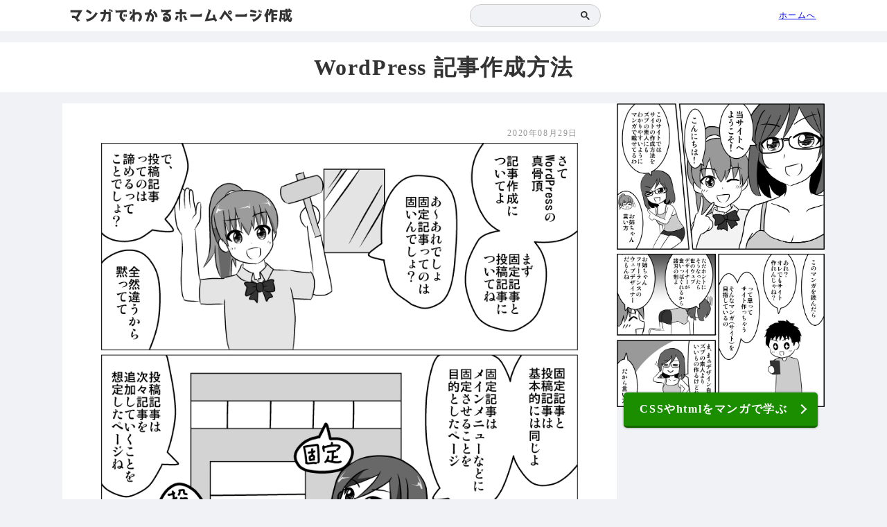

--- FILE ---
content_type: text/html; charset=UTF-8
request_url: https://csshtml.work/wp-editor/
body_size: 10996
content:
<!DOCTYPE html>
<html lang="ja">
    
    <head>
        <meta charset="utf-8">
        <meta http-equiv="X-UA-Compatible" content="IE=edge">
        <meta name="viewport" content="width=device-width" />
        <link rel="Shortcut Icon" href="https://csshtml.work/wp-content/themes/csshtml/icon.png">
                <title>WordPress 記事作成方法</title>        
        <meta name="description" content="WordPressは記事をたくさん更新できる・更新しやすいことが特徴の一つです。基本的にはWordで文章が作るような感覚でカンタンに更新できます。とはいえ、機能が豊富です。すべてを覚える必要はありません。よく使う機能について説明します。"/>
         
        <link href="https://csshtml.work/wp-content/themes/csshtml/style.css" rel="stylesheet" type="text/css">
        
        <meta name='robots' content='max-image-preview:large' />
<link rel='dns-prefetch' href='//s.w.org' />
		<script type="text/javascript">
			window._wpemojiSettings = {"baseUrl":"https:\/\/s.w.org\/images\/core\/emoji\/13.1.0\/72x72\/","ext":".png","svgUrl":"https:\/\/s.w.org\/images\/core\/emoji\/13.1.0\/svg\/","svgExt":".svg","source":{"concatemoji":"https:\/\/csshtml.work\/wp-includes\/js\/wp-emoji-release.min.js"}};
			!function(e,a,t){var n,r,o,i=a.createElement("canvas"),p=i.getContext&&i.getContext("2d");function s(e,t){var a=String.fromCharCode;p.clearRect(0,0,i.width,i.height),p.fillText(a.apply(this,e),0,0);e=i.toDataURL();return p.clearRect(0,0,i.width,i.height),p.fillText(a.apply(this,t),0,0),e===i.toDataURL()}function c(e){var t=a.createElement("script");t.src=e,t.defer=t.type="text/javascript",a.getElementsByTagName("head")[0].appendChild(t)}for(o=Array("flag","emoji"),t.supports={everything:!0,everythingExceptFlag:!0},r=0;r<o.length;r++)t.supports[o[r]]=function(e){if(!p||!p.fillText)return!1;switch(p.textBaseline="top",p.font="600 32px Arial",e){case"flag":return s([127987,65039,8205,9895,65039],[127987,65039,8203,9895,65039])?!1:!s([55356,56826,55356,56819],[55356,56826,8203,55356,56819])&&!s([55356,57332,56128,56423,56128,56418,56128,56421,56128,56430,56128,56423,56128,56447],[55356,57332,8203,56128,56423,8203,56128,56418,8203,56128,56421,8203,56128,56430,8203,56128,56423,8203,56128,56447]);case"emoji":return!s([10084,65039,8205,55357,56613],[10084,65039,8203,55357,56613])}return!1}(o[r]),t.supports.everything=t.supports.everything&&t.supports[o[r]],"flag"!==o[r]&&(t.supports.everythingExceptFlag=t.supports.everythingExceptFlag&&t.supports[o[r]]);t.supports.everythingExceptFlag=t.supports.everythingExceptFlag&&!t.supports.flag,t.DOMReady=!1,t.readyCallback=function(){t.DOMReady=!0},t.supports.everything||(n=function(){t.readyCallback()},a.addEventListener?(a.addEventListener("DOMContentLoaded",n,!1),e.addEventListener("load",n,!1)):(e.attachEvent("onload",n),a.attachEvent("onreadystatechange",function(){"complete"===a.readyState&&t.readyCallback()})),(n=t.source||{}).concatemoji?c(n.concatemoji):n.wpemoji&&n.twemoji&&(c(n.twemoji),c(n.wpemoji)))}(window,document,window._wpemojiSettings);
		</script>
		<style type="text/css">
img.wp-smiley,
img.emoji {
	display: inline !important;
	border: none !important;
	box-shadow: none !important;
	height: 1em !important;
	width: 1em !important;
	margin: 0 .07em !important;
	vertical-align: -0.1em !important;
	background: none !important;
	padding: 0 !important;
}
</style>
	<link rel='stylesheet' id='wp-block-library-css'  href='https://csshtml.work/wp-includes/css/dist/block-library/style.min.css' type='text/css' media='all' />
<link rel='stylesheet' id='pz-linkcard-css'  href='//csshtml.work/wp-content/uploads/pz-linkcard/style.css' type='text/css' media='all' />
<link rel='stylesheet' id='toc-screen-css'  href='https://csshtml.work/wp-content/plugins/table-of-contents-plus/screen.min.css' type='text/css' media='all' />
<link rel='stylesheet' id='wordpress-popular-posts-css-css'  href='https://csshtml.work/wp-content/plugins/wordpress-popular-posts/assets/css/wpp.css' type='text/css' media='all' />
<script type='text/javascript' src='https://csshtml.work/wp-includes/js/jquery/jquery.min.js' id='jquery-core-js'></script>
<script type='text/javascript' src='https://csshtml.work/wp-includes/js/jquery/jquery-migrate.min.js' id='jquery-migrate-js'></script>
<script type='application/json' id='wpp-json'>
{"sampling_active":1,"sampling_rate":10,"ajax_url":"https:\/\/csshtml.work\/wp-json\/wordpress-popular-posts\/v1\/popular-posts","api_url":"https:\/\/csshtml.work\/wp-json\/wordpress-popular-posts","ID":2460,"token":"de865956c1","lang":0,"debug":0}
</script>
<script type='text/javascript' src='https://csshtml.work/wp-content/plugins/wordpress-popular-posts/assets/js/wpp.min.js' id='wpp-js-js'></script>
<link rel="https://api.w.org/" href="https://csshtml.work/wp-json/" /><link rel="alternate" type="application/json" href="https://csshtml.work/wp-json/wp/v2/posts/2460" /><link rel="EditURI" type="application/rsd+xml" title="RSD" href="https://csshtml.work/xmlrpc.php?rsd" />
<link rel="wlwmanifest" type="application/wlwmanifest+xml" href="https://csshtml.work/wp-includes/wlwmanifest.xml" /> 
<link rel="canonical" href="https://csshtml.work/wp-editor/" />
<link rel='shortlink' href='https://csshtml.work/?p=2460' />
<link rel="alternate" type="application/json+oembed" href="https://csshtml.work/wp-json/oembed/1.0/embed?url=https%3A%2F%2Fcsshtml.work%2Fwp-editor%2F" />
<link rel="alternate" type="text/xml+oembed" href="https://csshtml.work/wp-json/oembed/1.0/embed?url=https%3A%2F%2Fcsshtml.work%2Fwp-editor%2F&#038;format=xml" />
            <style id="wpp-loading-animation-styles">@-webkit-keyframes bgslide{from{background-position-x:0}to{background-position-x:-200%}}@keyframes bgslide{from{background-position-x:0}to{background-position-x:-200%}}.wpp-widget-placeholder,.wpp-widget-block-placeholder{margin:0 auto;width:60px;height:3px;background:#dd3737;background:linear-gradient(90deg,#dd3737 0%,#571313 10%,#dd3737 100%);background-size:200% auto;border-radius:3px;-webkit-animation:bgslide 1s infinite linear;animation:bgslide 1s infinite linear}</style>
                    
        <script src="https://code.jquery.com/jquery.min.js"></script>
        <script src="https://cdnjs.cloudflare.com/ajax/libs/jquery-cookie/1.4.1/jquery.cookie.min.js"></script>

        
        <!--AdSense コード-->
        <script data-ad-client="ca-pub-9877261948066280" async src="https://pagead2.googlesyndication.com/pagead/js/adsbygoogle.js"></script>
        
    </head>
    <body class="post-template-default single single-post postid-2460 single-format-standard creatwebsite">
        <header><div><a href="https://note.com/csshtml_work/n/n69fbbade4d7f" id="logo" onclick="gtag('event', 'クリック', {'event_category': 'ロゴ','event_label': '有料記事リンク'});">マンガでわかるホームページ作成</a><div id="search"><script async src="https://cse.google.com/cse.js?cx=b5e4e65a00b1e099d"></script>
<div class="gcse-searchbox-only"></div></div><a href="/" id="gohome">ホームへ</a></div></header>
<main>
    <h1>WordPress 記事作成方法</h1>
    <div id="wrap">
        <div id="content_wrap">
                            
        <div id="main">
            <div class="date">2020年08月29日</div>
            
<figure class="wp-block-image size-large"><img loading="lazy" width="811" height="1220" src="https://csshtml.work/wp-content/uploads/csshtml2_068.png" alt="" class="wp-image-2581" srcset="https://csshtml.work/wp-content/uploads/csshtml2_068.png 811w, https://csshtml.work/wp-content/uploads/csshtml2_068-768x1155.png 768w" sizes="(max-width: 811px) 100vw, 811px" /></figure>



<figure class="wp-block-image size-large"><img loading="lazy" width="811" height="1220" src="https://csshtml.work/wp-content/uploads/csshtml2_069.png" alt="" class="wp-image-2790" srcset="https://csshtml.work/wp-content/uploads/csshtml2_069.png 811w, https://csshtml.work/wp-content/uploads/csshtml2_069-768x1155.png 768w" sizes="(max-width: 811px) 100vw, 811px" /></figure>



<figure class="wp-block-image size-large"><img loading="lazy" width="811" height="1220" src="https://csshtml.work/wp-content/uploads/csshtml2_070.png" alt="" class="wp-image-2583" srcset="https://csshtml.work/wp-content/uploads/csshtml2_070.png 811w, https://csshtml.work/wp-content/uploads/csshtml2_070-768x1155.png 768w" sizes="(max-width: 811px) 100vw, 811px" /></figure>



<figure class="wp-block-image size-large"><img loading="lazy" width="811" height="1220" src="https://csshtml.work/wp-content/uploads/csshtml2_071.png" alt="" class="wp-image-2584" srcset="https://csshtml.work/wp-content/uploads/csshtml2_071.png 811w, https://csshtml.work/wp-content/uploads/csshtml2_071-768x1155.png 768w" sizes="(max-width: 811px) 100vw, 811px" /></figure>


<div class="linkcard"><div class="lkc-internal-wrap"><a class="lkc-link no_icon" href="https://csshtml.work/wp-plugin"><div class="lkc-card"><div class="lkc-content"><figure class="lkc-thumbnail"><img class="lkc-thumbnail-img" src="//csshtml.work/wp-content/uploads/WS000177.png" alt="" /></figure><div class="lkc-title"><div class="lkc-title-text">WordPressのプラグインとは</div></div><div class="lkc-excerpt">プラグインとはWordPressにおける「追加機能」のことです。プラグインは非常に多くありますが、サイトによって要不要があるため必要なものだけ追加するという使い方になります。</div><div class="lkc-more"><div class="lkc-more-text">この記事を読む</div></div></div><div class="clear"></div></div></a></div></div>



<p>WordPressは記事をたくさん更新できる・更新しやすいことが特徴の一つです。</p>



<p>基本的にはWordで文章が作るような感覚でカンタンに更新できます。</p>



<p>とはいえ、機能が豊富です。すべてを覚える必要はありません。よく使う機能について説明します。</p>



<p></p>



<p>この記事では初期テーマである「Twenty Twenty」が適用された状態のWordPressをキャプチャし説明しています。</p>



<p>テーマによってデザインは異なりますが、使い方は同じです。</p>



<div id="toc_container" class="no_bullets"><p class="toc_title">目次</p><ul class="toc_list"><li><a href="#i">固定記事と投稿記事の違い</a><ul><li><a href="#i-2">固定記事</a></li><li><a href="#i-3">投稿記事</a></li></ul></li><li><a href="#i-4">記事一覧の使い方</a><ul><li><a href="#i-5">編集画面へ移動</a></li><li><a href="#i-6">検索機能</a></li><li><a href="#i-7">表示オプション</a><ul><li><a href="#i-8">カラム</a></li><li><a href="#i-9">ページ送り</a></li><li><a href="#i-10">表示モード</a></li></ul></li><li><a href="#i-11">並び替え</a></li><li><a href="#i-12">クイック編集</a></li><li><a href="#i-13">表示/プレビュー</a></li></ul></li><li><a href="#i-14">記事編集方法</a><ul><li><a href="#i-15">クラシックエディタとブロックエディタ</a><ul><li><a href="#i-16">クラシックエディタ</a></li><li><a href="#i-17">ブロックエディタ</a></li></ul></li><li><a href="#i-18">タイトル</a></li><li><a href="#i-19">ブロックの種類（よく使うブロック）</a><ul><li><a href="#i-20">段落</a></li><li><a href="#i-21">見出し</a></li><li><a href="#i-22">リスト</a></li><li><a href="#i-23">テーブル</a></li><li><a href="#i-24">画像</a></li></ul></li><li><a href="#i-25">ブロック内文章の編集</a><ul><li><a href="#i-26">ブロックタイプまたはスタイルの変更</a></li><li><a href="#i-27">テキストの位置を変更</a></li><li><a href="#i-28">太字</a></li><li><a href="#i-29">リンク</a></li><li><a href="#i-30">インライン画像（下矢印内）</a></li><li><a href="#i-31">文字色（下矢印内）</a></li><li><a href="#i-32">コピー（…内）</a></li><li><a href="#i-33">複製（…内）</a></li><li><a href="#i-34">前に挿入、後に挿入（…内）</a></li><li><a href="#i-35">移動（…内）</a></li><li><a href="#HTML">HTMLとして編集/ビジュアル編集（…内）</a></li><li><a href="#i-36">再利用ブロックに追加（…内）</a></li><li><a href="#i-37">グループ化</a></li><li><a href="#i-38">ブロックを削除</a></li></ul></li><li><a href="#i-39">記事情報設定（文書）</a><ul><li><a href="#i-40">ステータスと公開状態</a><ul><li><a href="#i-41">表示状態</a></li><li><a href="#i-42">公開</a></li><li><a href="#i-43">ゴミ箱へ移動</a></li></ul></li><li><a href="#i-44">リビジョン</a></li><li><a href="#i-45">パーマリンク</a></li><li><a href="#i-46">カテゴリー</a></li><li><a href="#i-47">タグ</a></li><li><a href="#i-48">アイキャッチ画像</a></li><li><a href="#i-49">抜粋</a></li><li><a href="#i-50">ディスカッション</a></li><li><a href="#i-51">投稿の属性</a></li></ul></li><li><a href="#i-52">上部メニュー</a><ul><li><a href="#i-53">下書きへ切り替え</a></li><li><a href="#i-54">下書き保存</a></li><li><a href="#i-55">プレビュー</a></li><li><a href="#i-56">公開/更新</a></li></ul></li></ul></li></ul></div>





<!-- 記事中 -->
<div class="adsence">
<ins class="adsbygoogle"
     style="display:block"
     data-ad-client="ca-pub-9877261948066280"
     data-ad-slot="7306401260"
     data-ad-format="auto"
     data-full-width-responsive="true"></ins>
<script>
     (adsbygoogle = window.adsbygoogle || []).push({});
</script>
</div><h2><span id="i">固定記事と投稿記事の違い</span></h2>



<p>どちらも記事を作成するツールであり編集方法も同じです。</p>



<h3><span id="i-2">固定記事</span></h3>



<p>メインメニューなどに固定させることを想定したページです。</p>



<p>投稿記事と違い、カテゴリー・タグがありません。</p>



<p>カテゴリーの代わりに「親ページ」を設定できます。</p>



<h3><span id="i-3">投稿記事</span></h3>



<p>次々記事を作成していくことを想定したページです。</p>



<p>固定記事と違い、カテゴリー・タグを設定できます。</p>





            <div class="ruuryou">
            
            <p></p>
            <p>CSSやhtmlの基本をしっかり理解すると、この記事の内容もより理解できるようになりますよ。</p>
            <p>↓CSSやhtmlを楽しく学べるようにマンガを描きましたのでゼヒご覧ください↓</p>
            
            <div class="linkcard"><div class="lkc-internal-wrap"><a class="lkc-link no_icon" href="https://note.com/csshtml_work/n/n69fbbade4d7f" onclick="gtag('event', 'クリック', {'event_category': '記事中','event_label': '有料記事リンク'});"><div class="lkc-card"><div class="lkc-content"><figure class="lkc-thumbnail"><img class="lkc-thumbnail-img" src="//csshtml.work/wp-content/uploads/WS000106.png" alt=""></figure><div class="lkc-title"><div class="lkc-title-text">htmlやCSSをマンガで楽しく学ぼう【180ページ単行本1冊相当量】</div></div><div class="lkc-excerpt">htmlから収益化までホームページ作成の基本をひととおり、マンガでクスっと笑いながら学べます。9年間ホームページを作ってきた作者の実績に基づき作られた確かな内容です。</div><div class="lkc-more"><div class="lkc-more-text">この記事を読む</div></div></div><div class="clear"></div></div></a></div></div>
                <p>↑「副業してもう少し稼ぎたい！」というかたのために副業の方法も解説しています。</p>
            
            </div><h2><span id="i-4">記事一覧の使い方</span></h2>



<figure class="wp-block-image size-large"><img src="https://csshtml.work/wp-content/uploads/toukoulist.png" alt="" class="wp-image-2424"/></figure>



<h3><span id="i-5">編集画面へ移動</span></h3>



<p>記事タイトル、または編集をクリックすると編集画面へ移動できます。</p>



<h3><span id="i-6">検索機能</span></h3>



<figure class="wp-block-image size-large"><img src="https://csshtml.work/wp-content/uploads/toukoulist-e1598706107443.png" alt="" class="wp-image-2424"/></figure>



<p>記事が増えてくると特定の記事を見つけるのが難しくなります。</p>



<p>そんなときは検索機能を使いましょう。</p>



<p>タイトルにあるワードはもちろん、記事内のワードもヒットします。</p>



<p>「公開済み」「下書き」「ゴミ箱」などステータスに応じた絞り込み表示も可能です。</p>



<p>カテゴリで絞り込むこともできます。</p>



<h3><span id="i-7">表示オプション</span></h3>



<figure class="wp-block-image size-large"><img src="https://csshtml.work/wp-content/uploads/toukoulist-e1598706184851.png" alt="" class="wp-image-2424"/></figure>



<p>右上に「表示オプション」があります。最初に設定しておくと便利でしょう。</p>



<p>設定後「適用」をクリックします。</p>



<h4><span id="i-8">カラム</span></h4>



<p>カラムは一覧に表示させる項目の内容を選択できます。「投稿者」「カテゴリー」「タグ」「コメント」「日付」があります。使わない項目のチェックを外すことで一覧をスッキリさせ、使いやすくできます。</p>



<h4><span id="i-9">ページ送り</span></h4>



<p>ページ送りは一覧の1ページに表示させる記事数を設定できます。ページ送りするのが面倒な場合は大きめの数字を設定するといいでしょう。</p>



<h4><span id="i-10">表示モード</span></h4>



<p>拡張表示にすると記事の最初の文章が一覧に表示されるようになります。</p>



<p>コンパクト表示にすると文章は表示されなくなります。</p>



<h3><span id="i-11">並び替え</span></h3>



<figure class="wp-block-image size-large"><img loading="lazy" width="819" height="47" src="https://csshtml.work/wp-content/uploads/toukoulist-e1598706289435.png" alt="" class="wp-image-2424"/></figure>



<p>一覧の項目をクリックすると並び替えが可能です。</p>



<p>タイトルをあいうえお順で並び変えたり、日付をクリックして最近更新した記事を見つけるといったときに便利です。</p>



<h3><span id="i-12">クイック編集</span></h3>



<p>記事本文以外の記事設定ができます。</p>



<p>「タイトル」「スラッグ」「日付」「カテゴリー」「ステータス」など。</p>



<p>記事ごとに「更新」を押す必要があります。</p>



<h3><span id="i-13">表示/プレビュー</span></h3>



<p>サイト上でどのように表示されている/表示される記事なのか確認できます。</p>




<!-- h2_3つ目 -->
<div class="adsence">
<ins class="adsbygoogle"
     style="display:block"
     data-ad-client="ca-pub-9877261948066280"
     data-ad-slot="6141986929"
     data-ad-format="auto"
     data-full-width-responsive="true"></ins>
<script>
     (adsbygoogle = window.adsbygoogle || []).push({});
</script>
</div><h2><span id="i-14">記事編集方法</span></h2>



<h3><span id="i-15">クラシックエディタとブロックエディタ</span></h3>



<p>エディタ（編集システム）にはクラシックエディタとブロックエディタがあります。</p>



<h4><span id="i-16">クラシックエディタ</span></h4>



<figure class="wp-block-image size-large"><img loading="lazy" width="1049" height="820" src="https://csshtml.work/wp-content/uploads/classic-1.png" alt="" class="wp-image-2513" srcset="https://csshtml.work/wp-content/uploads/classic-1.png 1049w, https://csshtml.work/wp-content/uploads/classic-1-768x600.png 768w" sizes="(max-width: 1049px) 100vw, 1049px" /></figure>



<p>クラシックエディタは区切りがなく、Wordのように編集できるエディタです。一方htmlの知識がないとhtmlルールを無視した作りとなる場合も多くなります。</p>



<p>クラシックエディタを使いたい場合は「Classic Editor」プラグインをインストールしましょう。</p>



<p>ただし、サポートについては「（少なくとも）2022年まで」と表記されており、今後使えなくなる可能性があります。</p>



<h4><span id="i-17">ブロックエディタ</span></h4>



<figure class="wp-block-image size-large"><img loading="lazy" width="990" height="785" src="https://csshtml.work/wp-content/uploads/koteiedit.png" alt="" class="wp-image-2431" srcset="https://csshtml.work/wp-content/uploads/koteiedit.png 990w, https://csshtml.work/wp-content/uploads/koteiedit-768x609.png 768w" sizes="(max-width: 990px) 100vw, 990px" /></figure>



<p>ブロックエディタは記事内をブロックのように区切りながら作成するエディタです。htmlの知識がなくてもhtmlルールに沿った作りとなり、アクセシビリティにかなっています。</p>



<p>WordPress5からブロックエディタが導入されました。</p>



<p></p>



<p>これからWordPressを使う方は主流になるであろうブロックエディタの使い方を覚えておくことをオススメします。</p>



<p>よってこの記事ではブロックエディタの使い方を解説します。</p>



<h3><span id="i-18">タイトル</span></h3>



<figure class="wp-block-image size-large"><img loading="lazy" width="669" height="123" src="https://csshtml.work/wp-content/uploads/WS000145-1.png" alt="" class="wp-image-2493"/></figure>



<p>記事のタイトルを設定します。</p>



<p>Google検索の一覧に表示される箇所であるためSEO上最も重要な部分です。</p>



<p>検索のキーワードに一致するようにしたり、ユーザーがクリックしたくなるタイトルにする必要があります。</p>



<p>ただし、タイトルと内容がかけ離れているとユーザーが離脱する原因にもなりますので、ぶれないように気をつけましょう。</p>



<h3><span id="i-19">ブロックの種類（よく使うブロック）</span></h3>



<h4><span id="i-20">段落</span></h4>



<figure class="wp-block-image size-large"><img loading="lazy" width="372" height="109" src="https://csshtml.work/wp-content/uploads/WS000146-1.png" alt="" class="wp-image-2494"/></figure>



<p>基本となるブロックです。単純にテキストが入力できます。</p>



<h4><span id="i-21">見出し</span></h4>



<figure class="wp-block-image size-large"><img loading="lazy" width="424" height="127" src="https://csshtml.work/wp-content/uploads/WS000147-1.png" alt="" class="wp-image-2495"/></figure>



<p>記事内容の見出しを設定できます。</p>



<p>基本的には「H2」を設定します。</p>



<p>見出しがH2の中の小見出しの場合はH3を、さらにその小見出しの場合はH4を、というように使います。</p>



<h4><span id="i-22">リスト</span></h4>



<figure class="wp-block-image size-large"><img loading="lazy" width="270" height="103" src="https://csshtml.work/wp-content/uploads/WS000148-1.png" alt="" class="wp-image-2496"/></figure>



<p>箇条書きをするときに使います。「・」の箇条書きや「1.」のような数字の箇条書きができます。</p>



<p>これらはわざわざリストを使わなくてもテキストだけで箇条書きすることも可能です。しかし、リストを使うと2行以上になったときにきれいにそろえることができますし、なによりhtmlルールに従った形にできます。</p>



<h4><span id="i-23">テーブル</span></h4>



<figure class="wp-block-image size-large"><img loading="lazy" width="592" height="345" src="https://csshtml.work/wp-content/uploads/WS000149-1.png" alt="" class="wp-image-2497"/></figure>



<p>表を作ることができます。</p>



<p>ただし、幅の調整、セルの調整ができません。</p>



<p>また、スマホで見たときに列が多いと見づらい場合があります。</p>



<h4><span id="i-24">画像</span></h4>



<figure class="wp-block-image size-large"><img loading="lazy" width="593" height="281" src="https://csshtml.work/wp-content/uploads/WS000150-1.png" alt="" class="wp-image-2498"/></figure>



<p>画像を追加/アップロードできます。</p>



<p>アップロードは編集画面にファイルをドラッグ＆ドロップするだけでOKです。</p>



<p>さらにいうと画像ブロックを用意する必要もなく、編集画面上にいきなりドラッグします。すると青い横線が表示されますので、ドロップします。これでアップロードも完了です。</p>



<p>また、アップロード・挿入後に画像の切り抜きもできます。ただし、画面上の切り抜きは細かい範囲設定ができないようなので必要な場合はメディアライブラリから編集することをオススメします。</p>



<p></p>



<p>ブロックは他にもたくさんありますが、まずは上記ブロックを覚えて使っていきましょう。</p>



<h3><span id="i-25">ブロック内文章の編集</span></h3>



<p>上記のブロックで文章を記載した後さらに編集できます。</p>



<h4><span id="i-26">ブロックタイプまたはスタイルの変更</span></h4>



<figure class="wp-block-image size-large"><img loading="lazy" width="368" height="386" src="https://csshtml.work/wp-content/uploads/WS000151-1.png" alt="" class="wp-image-2499"/></figure>



<p>ブロックを後から変更できます。</p>



<p>ただし、何のブロックにでも変えられるわけではありません。</p>



<p>例えば「段落」なら「見出し」「リスト」などに変更可能です。</p>



<h4><span id="i-27">テキストの位置を変更</span></h4>



<figure class="wp-block-image size-large"><img loading="lazy" width="373" height="222" src="https://csshtml.work/wp-content/uploads/WS000152-1.png" alt="" class="wp-image-2500"/></figure>



<p>ブロック内の文章を中央寄せ・右寄せにできます。</p>



<h4><span id="i-28">太字</span></h4>



<p>文章の一部を太字にできます。</p>



<h4><span id="i-29">リンク</span></h4>



<figure class="wp-block-image size-large"><img loading="lazy" width="397" height="252" src="https://csshtml.work/wp-content/uploads/WS000153-1.png" alt="" class="wp-image-2501"/></figure>



<p>URLを貼り付け矢印をクリックで設定できます。</p>



<h4><span id="i-30">インライン画像（下矢印内）</span></h4>



<p>文章中に画像を置くことができます。</p>



<h4><span id="i-31">文字色（下矢印内）</span></h4>



<figure class="wp-block-image size-large"><img loading="lazy" width="377" height="237" src="https://csshtml.work/wp-content/uploads/WS000154-1.png" alt="" class="wp-image-2502"/></figure>



<p>文章中の文字の色を変更できます。</p>



<h4><span id="i-32">コピー（…内）</span></h4>



<p>ブロックをコピーできます。複数選択し一気にコピーすることもできます。Ctrl+Cでもコピーできます。</p>



<p>貼り付けるにはCtrl+Vです。</p>



<h4><span id="i-33">複製（…内）</span></h4>



<p>選択中のブロックと同じブロックをもう一つ作ります。</p>



<h4><span id="i-34">前に挿入、後に挿入（…内）</span></h4>



<p>ブロックをブロックの前後に挿入できます。</p>



<p>なお、ブロックとブロックの間にカーソルをあてるとブロックの追加ボタンが表示されるのでそれでもOKです。</p>



<h4><span id="i-35">移動（…内）</span></h4>



<p>ブロックの位置を移動できます。</p>



<p>移動を選択した後青い横線が表示されます。<br>キーボードの上下キー（↑↓）でこの青い横線の位置を動かし、任意の箇所でEnterを押すと移動できます。</p>



<h4><span id="HTML">HTMLとして編集/ビジュアル編集（…内）</span></h4>



<p>html編集ができるようになります。<br>ビジュアル編集を選択すると元に戻ります。</p>



<h4><span id="i-36">再利用ブロックに追加（…内）</span></h4>



<p>よく使うブロック群は再利用ブロックにすると簡単に何度も使えるので便利です。</p>



<p>ブロック一覧に追加されます。</p>



<h4><span id="i-37">グループ化</span></h4>



<p>選択したブロック群をグループにできます。ただしテーマによっては見た目上の変化はありません。</p>



<p>実際は専用のクラスが付くので必要に応じてCSSを調整しましょう。</p>



<h4><span id="i-38">ブロックを削除</span></h4>



<p>ブロックを削除します。Shift+Alt+Zでも実行可能です。</p>



<p>よく使うので覚えておきましょう。</p>



<h3><span id="i-39">記事情報設定（文書）</span></h3>



<figure class="wp-block-image size-large"><img loading="lazy" width="283" height="533" src="https://csshtml.work/wp-content/uploads/WS000155-1.png" alt="" class="wp-image-2503"/></figure>



<p>記事本文とは異なり、記事そのものへの設定について説明します。</p>



<p>項目は右上の歯車アイコンをクリックすることで表示されます。</p>



<h4><span id="i-40">ステータスと公開状態</span></h4>



<figure class="wp-block-image size-large"><img loading="lazy" width="280" height="286" src="https://csshtml.work/wp-content/uploads/WS000156-1.png" alt="" class="wp-image-2504"/></figure>



<h5><span id="i-41">表示状態</span></h5>



<p>「表示状態」では記事の公開状態を設定できます。非公開にしたいときは非公開を選択します。</p>



<p>パスワード保護を選択し、パスワードを設定するとパスワードを知っている人だけが見られる記事を準備できます。</p>



<p>ただし、自動で一覧に表示される場合でも記事自体は表示されてしまいます。</p>



<p>一覧に表示させたくないときは固定記事で作るといいでしょう。</p>



<h5><span id="i-42">公開</span></h5>



<p>「公開」では公開日を設定できます。</p>



<p>テーマによっては公開日を表示する場合があり、ここで設定できます。</p>



<p>また、新規記事に限った機能ではありますが、日時を未来に設定することでその時間になると自動で公開される、という機能もあります。</p>



<p>こちらは一覧に自動で表示される投稿記事で利用するといいでしょう。</p>



<h5><span id="i-43">ゴミ箱へ移動</span></h5>



<p>ゴミ箱へ移動させることができます。その記事はサイト上からはなくなります。記事一覧の「ゴミ箱」ないで確認できます。</p>



<p>間違えてゴミ箱へ移動させたときは元に戻すことができます。</p>



<p>ゴミ箱からも削除した場合はもう元に戻せませんので注意しましょう。</p>



<h4><span id="i-44">リビジョン</span></h4>



<figure class="wp-block-image size-large"><img loading="lazy" width="1089" height="892" src="https://csshtml.work/wp-content/uploads/WS000164.png" alt="" class="wp-image-2514" srcset="https://csshtml.work/wp-content/uploads/WS000164.png 1089w, https://csshtml.work/wp-content/uploads/WS000164-768x629.png 768w" sizes="(max-width: 1089px) 100vw, 1089px" /></figure>



<p>以前の保存した時点に戻す機能です。間違って保存してしまった、以前はどのような更新をしていたか確認するときに便利です。</p>



<p>変更箇所は緑や赤の背景で表示されます。</p>



<p>「前へ」「次へ」で移動でき、「このリビジョンを復元する」で復元できます。</p>



<p>復元しないときは「投稿エディターに戻る」で戻ります。</p>



<h4><span id="i-45">パーマリンク</span></h4>



<figure class="wp-block-image size-large"><img loading="lazy" width="283" height="248" src="https://csshtml.work/wp-content/uploads/WS000157-1.png" alt="" class="wp-image-2505"/></figure>



<p>URL（スラッグ）を設定します。URLだけでどの記事が判断できるようにしましょう。</p>



<p>URLは半角英数のみを使い、日本語はやめておきましょう。サーバーによっては利用可能ですが、サーバーを代えたときに使えなくなったり、URLを貼り付けるときに長ったらしいURLに変換されてしまうことがあるためです。</p>



<p>パーマリンクは記事を保存、プレビュー、公開のいずれかしてから設定できるようになります。</p>



<h4><span id="i-46">カテゴリー</span></h4>



<figure class="wp-block-image size-large"><img loading="lazy" width="283" height="307" src="https://csshtml.work/wp-content/uploads/WS000158-1.png" alt="" class="wp-image-2506"/></figure>



<p>記事のカテゴリーを設定します。</p>



<p>この場でカテゴリーを作ることもできます。</p>



<h4><span id="i-47">タグ</span></h4>



<figure class="wp-block-image size-large"><img loading="lazy" width="282" height="190" src="https://csshtml.work/wp-content/uploads/WS000159-1.png" alt="" class="wp-image-2507"/></figure>



<p>必要に応じてタグを設定できます。タグが使われるかどうかはテーマやプラグインによります。</p>



<h4><span id="i-48">アイキャッチ画像</span></h4>



<figure class="wp-block-image size-large"><img loading="lazy" width="282" height="178" src="https://csshtml.work/wp-content/uploads/WS000160-1.png" alt="" class="wp-image-2508"/></figure>



<p>一覧などに表示される画像を設定します。アイキャッチ画像が使われるかどうかはテーマやプラグインによります。</p>



<h4><span id="i-49">抜粋</span></h4>



<figure class="wp-block-image size-large"><img loading="lazy" width="284" height="216" src="https://csshtml.work/wp-content/uploads/WS000161-1.png" alt="" class="wp-image-2509"/></figure>



<p>記事の説明を記載します。</p>



<p>Google検索の一覧のタイトルの下に表示される箇所であるためSEO上非常に重要な部分です。</p>



<p>検索のキーワードに一致するようにしたり、ユーザーがクリックしたくなる文章にする必要があります。</p>



<p>文章は130字までしか表示されないためその文字数内になるよう意識して作成しましょう。</p>



<h4><span id="i-50">ディスカッション</span></h4>



<p>コメントに関する機能ですが、省略します。</p>



<h4><span id="i-51">投稿の属性</span></h4>



<p>テーマによっては複数のテンプレートを用意している場合があります。</p>



<p>そのテンプレートを選択できる部分です。</p>



<h3><span id="i-52">上部メニュー</span></h3>



<h4><span id="i-53">下書きへ切り替え</span></h4>



<p>公開済みの記事を下書きに切り替えることができます。</p>



<p>実質非公開状態です。</p>



<h4><span id="i-54">下書き保存</span></h4>



<p>下書き状態の記事を保存します。</p>



<p>WordPressには自動保存機能がありますが、過信せずこまめに保存するとよいでしょう。</p>



<h4><span id="i-55">プレビュー</span></h4>



<figure class="wp-block-image size-large"><img loading="lazy" width="284" height="235" src="https://csshtml.work/wp-content/uploads/WS000162-1.png" alt="" class="wp-image-2510"/></figure>



<p>「タブレット」「モバイル」にすると編集画面がそれぞれの幅に変わります。</p>



<p>「新しいタブでプレビュー」を選択すると実際の表示を確認できます。</p>



<p>画像が表示されているか、リンクや添付ファイルが間違っていないかチェックしましょう。</p>



<p>プレビューは別ウィンドウで開きます。閉じてもいいですし、タブを切り替えて編集画面に戻ってもいいです。</p>



<h4><span id="i-56">公開/更新</span></h4>



<figure class="wp-block-image size-large"><img loading="lazy" width="61" height="46" src="https://csshtml.work/wp-content/uploads/WS000163-1.png" alt="" class="wp-image-2511"/></figure>



<p>記事の作成と設定が完了したらいよいよ公開です。</p>



<p>自動で一覧に表示されるタイプの記事は即公開となります。</p>



<p>それ以外のタイプはリンクの設定をする必要がありますので注意です。</p>
            
                            <div id="kanren">

                                                <div class="linkcard">
                                <div class="lkc-internal-wrap">
                                    <a class="lkc-link no_icon" href="https://csshtml.work/wp-plugin/">
                                        <div class="lkc-card">
                                            <div class="lkc-content">
                                                                                                <figure class="lkc-thumbnail">
                                                    <img width="224" height="152" src="https://csshtml.work/wp-content/uploads/WS000177.png" class="attachment-full size-full wp-post-image" alt="" loading="lazy" />                                                </figure>
                                                                                                <div class="lkc-title"><div class="lkc-title-text">次の記事＞<br>WordPressのプラグインとは</div></div>
                                                <div class="lkc-more"><div class="lkc-more-text">この記事を読む</div></div>
                                            </div>
                                            <div class="clear"></div>
                                        </div>
                                    </a>
                                </div>
                            </div>
                 

                 
                </div>
            
                        
            <div class="ruuryou">
                <p> </p>
                <p>「この記事の内容がよくわからなかった…」「なんかうまくいかなかった…」というかたは下記記事↓でhtmlとCSSの基本を学びましょう。<br>わからないまま突き進むより基本を学ぶのが結局近道です。</p>

                <div class="linkcard"><div class="lkc-internal-wrap"><a class="lkc-link no_icon" href="https://note.com/csshtml_work/n/n69fbbade4d7f" onclick="gtag('event', 'クリック', {'event_category': '記事下','event_label': '有料記事リンク'});"><div class="lkc-card"><div class="lkc-content"><figure class="lkc-thumbnail"><img class="lkc-thumbnail-img" src="//csshtml.work/wp-content/uploads/WS000106.png" alt=""></figure><div class="lkc-title"><div class="lkc-title-text">htmlやCSSをマンガで楽しく学ぼう【180ページ単行本1冊相当量】</div></div><div class="lkc-excerpt">htmlから収益化までホームページ作成の基本をひととおり、マンガでクスっと笑いながら学べます。9年間ホームページを作ってきた作者の実績に基づき作られた確かな内容です。</div><div class="lkc-more"><div class="lkc-more-text">この記事を読む</div></div></div><div class="clear"></div></div></a></div></div>
            </div>
            
            <div id="pageend"></div>
            
            <!-- 記事下
            <div class="adsence">
            <ins class="adsbygoogle"
                 style="display:block"
                 data-ad-client="ca-pub-9877261948066280"
                 data-ad-slot="3256697111"
                 data-ad-format="auto"
                 data-full-width-responsive="true"></ins>
            <script>
                 (adsbygoogle = window.adsbygoogle || []).push({});
            </script>
            </div> -->
            
        </div>
            
            
        </div>

        
                <div id="side">
                    <a href="https://note.com/csshtml_work/n/n69fbbade4d7f" class="about" onclick="gtag('event', 'クリック', {'event_category': 'サイドバー','event_label': '有料記事リンク'});">
                        <img src="https://csshtml.work/wp-content/uploads/csshtml01-2_001.png" alt="">
                        <div class="aboutbutton">CSSやhtmlをマンガで学ぶ</div>
                    </a>
                    <div id="sticky">
                        <!-- 右サイド -->
                        <div class="adsence">
                        <ins class="adsbygoogle"
                             style="display:inline-block;width:300px;height:600px"
                             data-ad-client="ca-pub-9877261948066280"
                             data-ad-slot="5654705336"></ins>
                        <script>
                             (adsbygoogle = window.adsbygoogle || []).push({});
                        </script>
                        </div>
                        
                    </div>
                </div>
    </div>
</main>
        <footer>
            
            <div id="copyright">copyright マンガでわかるホームページ作成</div>
        </footer>
        
        <meta name="twitter:card" content="summary" />
        <meta name="twitter:site" content="@take1264733" />

                <meta property="og:url" content="https://csshtml.work/wp-editor/" />
        <meta property="og:title" content="WordPress 記事作成方法" />
        <meta property="og:description" content="WordPressは記事をたくさん更新できる・更新しやすいことが特徴の一つです。基本的にはWordで文章が作るような感覚でカンタンに更新できます。とはいえ、機能が豊富です。すべてを覚える必要はありません。よく使う機能について説明します。" />
        <meta property="og:image" content="https://csshtml.work/wp-content/uploads/WS000176.png" />
         

        <script type='text/javascript' src='https://csshtml.work/wp-content/plugins/table-of-contents-plus/front.min.js' id='toc-front-js'></script>
<script type='text/javascript' src='https://csshtml.work/wp-includes/js/wp-embed.min.js' id='wp-embed-js'></script>

        <script>
        $(function() {
             if ($.cookie('cookie4') == 'yuuryou4') {
                   $("body").addClass("not-first");
              };
        });
        </script>

    </body>
<!-- Global site tag (gtag.js) - Google Analytics -->
<script async src="https://www.googletagmanager.com/gtag/js?id=UA-158357316-1"></script>
<script>
  window.dataLayer = window.dataLayer || [];
  function gtag(){dataLayer.push(arguments);}
  gtag('js', new Date());

  gtag('config', 'UA-158357316-1');
</script>

</html>

--- FILE ---
content_type: text/html; charset=utf-8
request_url: https://www.google.com/recaptcha/api2/aframe
body_size: 111
content:
<!DOCTYPE HTML><html><head><meta http-equiv="content-type" content="text/html; charset=UTF-8"></head><body><script nonce="UiEdm1GWDiM3lHqV1i1Mrg">/** Anti-fraud and anti-abuse applications only. See google.com/recaptcha */ try{var clients={'sodar':'https://pagead2.googlesyndication.com/pagead/sodar?'};window.addEventListener("message",function(a){try{if(a.source===window.parent){var b=JSON.parse(a.data);var c=clients[b['id']];if(c){var d=document.createElement('img');d.src=c+b['params']+'&rc='+(localStorage.getItem("rc::a")?sessionStorage.getItem("rc::b"):"");window.document.body.appendChild(d);sessionStorage.setItem("rc::e",parseInt(sessionStorage.getItem("rc::e")||0)+1);localStorage.setItem("rc::h",'1768973383311');}}}catch(b){}});window.parent.postMessage("_grecaptcha_ready", "*");}catch(b){}</script></body></html>

--- FILE ---
content_type: text/css
request_url: https://csshtml.work/wp-content/themes/csshtml/style.css
body_size: 5204
content:
/*
Theme Name : csshtmlのテーマ
*/

@charset "utf-8";
body,pre,code,textarea,input,select,option{
	margin:0;
	padding:0;
	font-family: "メイリオ", Meiryo, "ヒラギノ角ゴ Pro W3", "Hiragino Kaku Gothic Pro", Osaka, "ＭＳ Ｐゴシック", "MS PGothic", "sans-serif";
	letter-spacing: 0.1em;
	line-height: 1.75;
	color:#333;
	border-radius: 0;
	word-wrap:break-word;
}

h1, h2, h3, h4, h5, h6, figure,pre,input, textarea, select, button, ul, ol, li, p{
	font-size: 100%;
	margin:0;
	padding:0;
}

img{
    max-width: 100%;
    height:auto;
    image-rendering: -webkit-optimize-contrast;
}

figcaption{
    margin: 0 0 2em !important;
}

a:hover{
    text-decoration: none;
}

.game .ruuryou{
    display: none;
}

/*初回訪問時は表示、2回目以降は非表示*/
:where(.not-first.creatwebsite,.category-creatwebsite,.notes) :where(.ruuryou,.adsence,ins,ins *){
    display: none !important;
}

.not-first.creatwebsite{
    padding: 0 !important;
}

.creatwebsite #kanren,.creatwebsite #main>.wp-block-image+.linkcard{
    display: none;
}

.not-first.creatwebsite #kanren,.not-first.creatwebsite #main>.wp-block-image+.linkcard{
    display: block;
}


.lkc-thumbnail,.lkc-thumbnail-img{
    max-height: none !important;
}

.lkc-thumbnail img[src*="default.png"]{
    display: none;
}

.lkc-thumbnail{
    display: none;
}

/*有料記事リンク、マンガカテゴリ内、ログイン中は見える*/
:where(.ruuryou,.creatwebsite,.category-creatwebsite,.logged-in) .lkc-thumbnail{
    display: block;
}


.lkc-title{
    display: flex;
    justify-content:space-between;
}

.lkc-link .lkc-title-text,#toplist li a{
    color: #0076ff;
    margin-bottom: 0.5em;
}

.lkc-link:visited .lkc-title-text,#toplist li a:visited{
    color: #7e54a5;
}

.lkc-title-text{
    margin-right: 0.5em;
}

.lkc-link{
    display: block;
    padding: 1px;
    cursor: pointer;
}

.lkc-title-text:hover {
     text-decoration: none !important;
}

.lkc-external-wrap:hover, .lkc-internal-wrap:hover, .lkc-this-wrap:hover {
    opacity: 1 !important;
}

.lkc-internal-wrap:hover{
    border-color: #000;
    background: #FFF;
}

.lkc-internal-wrap:hover .lkc-title-text{
     text-decoration: underline !important;
}

.lkc-internal-wrap:hover .lkc-more-text{
    background: #666;
    border-color: #666;
}

.lkc-internal-wrap:hover .lkc-excerpt{
    color: #222 !important;
}

body{
    background: #f0f2f5;
}

@font-face {
  font-family: 'ロゴ用フォント';
  src: url(AkazukiPOP.otf);
}

header{
    background: #FFF;
}

header div,#main,#content_wrap,footer ul,#breadcrumb,.categorytitle,.categorytitle,.wrap,.thumbnail{
    display: block;
    max-width: 1100px;
    margin: 0 auto;
    box-sizing:border-box;
}

header div{
    display: flex;
    flex-wrap: wrap;
    justify-content: space-between;
    align-items: center;
}

header a{
    display: inline-block;
    padding: 0.5em;
}

header a#logo{
    font-family: "ロゴ用フォント";
    font-size: 125%;
    color: inherit;
    text-decoration: none;
    line-height: 1.25;
}

header a#gohome{
    font-size: 75%;
    padding: 1em;
}

#sideindex #mokuji{
    display: block;
    border: 1px solid #999;
    font-family: "ロゴ用フォント";
    color: #c70000;
    text-align: center;
    padding: 10px 0;
    background: #FFF;
    text-decoration: none;
    margin-top: 20px;
}


/*トップイメージ*/
#top-image{
    background: #FFF;
    margin-bottom: 30px;
}

#top-image a{
    display: block;
    margin: auto;
    max-width: 1100px;
}

#top-image img{
    display: block;
}

/*トップのマンガメニュー*/


#topmanga a{
    display: block;
    border: 3px solid #000;
    box-sizing: border-box;
    position: relative;
    background: no-repeat center center / 101% auto;
    transition: .3s;
}

#topmanga a:hover::before{
    content: "";
    display: block;
    position: absolute;
    top: -3px;
    left: -3px;
    bottom: -3px;
    right: -3px;
    border: 5px solid #d90000;
}

#topmanga a:hover{
    background-size: 120% auto;
}

#topmanga a span{
    position: absolute;
    right: 5%;
    top: 5%;
    font-size: 150%;
    font-weight: bold;
    line-height: 1.2;
    transition: 0;
}

#topmanga,#topmanga div{
    display: flex;
}

#topmanga{
    flex-direction: row-reverse;
}

#topmanga>div{
    width: 48%;
    max-width: 920px;
    margin: 1% auto 3%;
    flex-direction: row-reverse;
    justify-content: space-between;
}

#manga-r-r{
    flex-direction: column;
    width: 56%;
    justify-content: space-between;
}

#manga-r-l{
    width: 43%;
    padding-top: 81%;
}

#manga-r-r a{
    padding-top: 63%;
}

#manga-r-r a:last-child{
    padding-top: 75%;
}

#manga-l-r{
    width: 30%;
    flex-direction: column;
    justify-content: space-between;
}

#manga-l-r>a{
    padding-top: 83%;
}

#manga-l-l{
    flex-direction: column;
    width: 69%;
    justify-content: space-between;
}

#manga-l-l-t{
    flex-direction: row-reverse;
    justify-content: space-between;
}

#manga-l-l-t>a{
    width: 49%;
    padding-top: 57%;
}

#manga-l-l-b{
    padding-top: 55%;
}


#sideindex #topmanga{
    font-size: 55%;
    letter-spacing: 0;
    flex-wrap: wrap;
}
#sideindex #topmanga>div{
    width: 99%;
}
#sideindex #manga-l-r>a:nth-of-type(2){
    margin: 8% 0;
}
#sideindex #topmanga a span{
    line-height: 1;
}
#sideindex #topmanga a{
    border-width: 2px;
}


@media(min-width:1201px){
    #topmanga{
        font-size: 1.2vw;
    }
}
@media(max-width:1200px){
    #topmanga{
        flex-wrap: wrap;
        font-size: 2vw;
    }
    #topmanga>div{
        width: 99%;
    }
    #manga-l-r>a:nth-of-type(2){
        margin: 8% 0;
    }
}

@media(max-width:800px){
    #sideindex #topmanga{
        font-size: 100%;
        letter-spacing: 1px;
    }
    #sideindex #topmanga a span{
        line-height: 1.2;
    }
}

@media(max-width:600px){
    #topmanga,#sideindex #topmanga{
        font-size: 70%;
    }
    #topmanga a{
        border-width: 2px;
    }
}











#content_wrap{
    width: calc(100% - 300px);
}

#main{
    padding: 1em 2em;    
}

#breadcrumb{
    padding: 5px 10px;
    letter-spacing: 0;
}

#breadcrumb ul{
    list-style: none;
    margin: 0;
    padding: 0;
    float: left;
}

#breadcrumb li{
    display: inline-block;
    font-size: 75%;
    opacity: 0.7;
}

#breadcrumb li::after{
    content: ">";
    display: inline-block;
    margin: 0 0.5em;
}

#breadcrumb li:last-child::after{
    content: "";
}

#main .date{
    font-size: 75%;
    color: #999;
    line-height: 1.25;
    margin: -1em 0 0.5em;
    text-align: right;
    display: block;
}

h1{
    background: #FFF;
    margin: 0.5em 0;
    padding: 0.5em;
    font-size: 2em;
    line-height: 1.25;
    display: flex;
    justify-content: center;
}

.page h1{
    margin-top: 0.5em;
}

.thumbnail img{
    display: block;
}

#main{
    background: #FFF;
    padding: 3em 7%;
}

.home #main,.archive #main{
    background: transparent;
    padding: 3em 2em 0;
}

.wp-block-group__inner-container{
    border:1px solid #CCC;
    padding: 1.5em 1em 1em 2em;
    background: #fafafa;
    border-radius: 10px;
}

.wp-block-group__inner-container :first-of-type{
    margin-top: 0;
}

.wp-block-group{
    margin: 2em 0;    
}

h2,h3,h4{
    margin: 1em 0 0.5em;
    line-height: 1.25;
}

h2{
    margin-top: 3em;
    font-size: 2em;
    margin-left: -1em;
}

h3{
    margin-top: 2.5em;
    font-size: 1.7em;
    margin-left: -0.5em;
}

h4{
    margin-top: 2em;
    font-size: 1.3em;
}

h5{
    margin-top: 1em;
    font-size: 1em;
}

ul,ol{
    padding: 0 0 0 2em;
}

li{
    line-height: 1.25;
    margin: 0.5em 0;
}

pre{
    border:1px solid #CCC;
    padding: 0.5em 1em;
    margin: 0.5em 0 1em;
    cursor: text;
    background: #fafafa;
    font-size: 85%;
}

pre,code{
    letter-spacing: 0;
    line-height: 1.25;
    white-space: pre-wrap;
}

p{
    margin: 0.5em 0;
    min-height: 1.75em;
}

p+p{
    margin-top: 1em;
    min-height: 1.75em;
}

blockquote{
    border:1px solid #CCC;
    padding: 0.5em 1em 1em 3em;
    margin: 0.5em 0 1em;
    cursor: text;
    background: #fafafa;
    font-size: 85%;   
    position: relative;
}

blockquote::before{
    content: "”";
    font-size: 300%;
    color: #999;
    position: absolute;
    left: 10px;
    top: 10px;
}

cite{
    display: block;
    padding: 10px 0;
    text-align: right;
}

cite::before{
    content: "引用元：";
}

#toc_container{
    margin: 30px 0;
}

#toc_container .toc_list li{
    margin: 10px 0;
}

table[border="1"]:not(.nocss),.wp-block-table table{
	border-spacing:0;
    margin-top: 5px;
    margin-bottom: 5px;
	border: none;
	border-bottom: 1px solid #999;
	border-right: 1px solid #999;
}

table[border="1"]:not(.nocss) td,table[border="1"]:not(.nocss) th,.wp-block-table table td,.wp-block-table table th{
	padding:5px 8px;
	background:#FFF;
	border: none;
	border-top: 1px solid #999;
	border-left: 1px solid #999;
}

table[border="1"]:not(.nocss) th,.wp-block-table table th{
	background:#f9f9f9;
}

footer{
    margin-top: 50px;
}

.list{
    list-style: none;
    margin: 0;
    padding: 0;
}

.list a{
    padding: 30px;
    background: #FFF;
    margin: 30px 0;
    box-sizing: border-box;
    display: block;
    text-decoration: none;
    color: #333;
    border: 3px solid transparent;
    transition: .3s;
}

.list a:hover{
    border: 3px solid #333;
    background: rgba(255,255,255,0.5)
}

.list h2{
    margin: 0 0 20px;
}

.list a:hover h2{
    text-decoration: underline;
}

.list img{
    display: block;
    width: 100%;
    margin-bottom: 15px;
}

.date{
    display: inline-block;
    margin: 0 10px 10px 0;
    font-size: 85%;
    color: #999;
    white-space: nowrap;
}

.list p{
    font-size: 125%;
    line-height: 1.75;
}

.list a::after{
    content: "読んでみる";
    display: block;
    border: 1px solid #999;
    width: 6em;
    text-align: center;
    padding: 15px 30px;
    margin: 20px auto 0;
    position: relative;
    background: #f0f2f5;
    transition: .3s;
}

.list a:hover div{
}

.list a:hover::after{
    border-color: #000;
    color: #333;
    background: #FFF;
}

.categorytitle{
    font-size: 100%;
    background: #FFF;
    background: #f2f2f2;
    border: 1px solid #CCC;
    padding: 1em 4em;
    margin-top: 1em;
}

.categorylist,.categorylist li{
    list-style: none;
    margin: 0 auto;
    padding: 0;
}

.categorylist a{
    display: block;
    background: #FFF;
    padding: 5px;
    background: #FFF;
    border: 1px solid #CCC;
    padding: 1em 4em;
    margin-bottom: -1px;
    text-decoration: none;
}

.categorylist a:hover{
    background: #f2f2f2;
}

.pagetitle{
    display: block;
    text-decoration: underline;
    margin-bottom: 0.5em;
}

.categorylist a:hover .pagetitle{
    text-decoration: none;
}

.pagedescription{
    display: block;
    color: #666;
    font-size: 75%;
}
/*画像ダウンロードさせにくくする*/
.categorylist a:hover .pagedescription{
    color: #000;
}

img {
-webkit-touch-callout:none;
  -webkit-user-select:none;
  -moz-touch-callout:none;
  -moz-user-select:none;
  touch-callout:none;
  user-select:none;
    pointer-events: none;
}

#copyright{
    border-top: 1px solid #CCC;
    padding: 1em;
    font-size: 75%;
    text-align: center;
    color: #666;
    line-height: 1.25;
    margin-top: 50px;
    background: #FFF;
}

#recommend{
    display: flex;
    flex-wrap: wrap;
    justify-content: space-between;
    margin: 0 -3em;
}

#recommend a{
    width: 32%;  
    display: block;
    border: 1px solid #CCC;
    padding:5px;
    background: #f2f2f2;
    text-decoration: none;
    box-sizing: border-box;
    margin-bottom: 15px;
}

#recommend a:hover{
    background: #FFF;
    border-color:#000; 
}

#recommend h2{
    margin: 0 0 10px;
    padding: 0;
    font-size: 120%;
    text-align: center;
}

#recommend a p{
    font-size: 85%;
    color: #333;
}

/*関連*/
#kanren{
    margin-top: 4em;
}

.gocategorylist{
    text-align: center;
    display: block;
    padding: 16px;
    border: 1px solid #888888;
    background-color: #f8f8f8;
    margin: 16px 16px 16px 4px;
}

.sns{
    display: flex;
    justify-content: space-between;
}

.sns a{
    width: 49%;
    display: block;
    text-align: center;
    color: #FFF;
    font-weight: bold;
    background: #1DA1F2;
    padding: 5px 0;
}

.sns a:last-of-type{
    background: #0298FA;    
}

#pageend{
    margin-top: 40px;
}

/*シェア*/
.share{
    margin-bottom: 15px;
    display: flex;
}

.joubushare{
    justify-content: flex-end;
}

.share>div{
    margin-right: 15px;
}

.kabushere{
    margin-top: 4em;
}

@font-face {
	font-family: 'icomoon';
	src:url('/fonts/icomoon.eot?ookgoz');
	src:url('/fonts/icomoon.eot?ookgoz#iefix') format('embedded-opentype'),
		url('/fonts/icomoon.ttf?ookgoz') format('truetype'),
		url('/fonts/icomoon.woff?ookgoz') format('woff'),
		url('/fonts/icomoon.svg?ookgoz#icomoon') format('svg');
		font-weight: normal;
		font-style: normal;
}

[class^="icon-"], [class*=" icon-"] {
	/* use !important to prevent issues with browser extensions that change fonts */
	font-family: 'icomoon' !important;
	speak: none;
	font-style: normal;
	font-weight: normal;
	font-variant: normal;
	text-transform: none;
	line-height: inherit;
	
	/* Better Font Rendering =========== */
	-webkit-font-smoothing: antialiased;
	-moz-osx-font-smoothing: grayscale;
}

.icon-line:before        {content: "\e90a";}
.icon-feedly:before      {content: "\e900";}
.icon-pocket:before      {content: "\e902";}
.icon-instagram:before   {content: "\ea92";}
.icon-twitter:before     {content: "\ea96";}
.icon-youtube:before     {content: "\ea9d";}
.icon-google:before      {content: "\ea88";}
.icon-google2:before     {content: "\ea89";}
.icon-google-plus:before {content: "\ea8b";}
.icon-google-plus2:before{content: "\ea8c";}
.icon-facebook:before    {content: "\ea90";}
.icon-facebook2:before   {content: "\ea91";}
.icon-linkedin:before    {content: "\eaca";}
.icon-linkedin2:before   {content: "\eac9";}
.icon-pinterest:before   {content: "\ead2";}
.icon-pinterest2:before  {content: "\ead1";}
.icon-hatebu:before      {content: "\e903";}
.icon-hatebu2:before     {content: "\e901";}
.icon-rss:before         {content: "\ea9b";}
.icon-rss2:before        {content: "\ea9c";}


.shareList {
	list-style:none;
	display: flex;
	flex-wrap:wrap;
	margin:-5px 0 -4px -5px;
	padding:0;
}
.shareList__item {
	height:30px;
	line-height:30px;
	width:30px;
	margin:5px 0 4px 5px;
	text-align:center;
}
.shareList__link {
	display:block;
	color:#ffffff;
	text-decoration: none;
	border-radius: 5px;
}
.shareList__link::before{
	font-size:16px;
	display:block;
	transition:.2s;
}
.shareList__link:hover{opacity: 0.75;}
 
.shareList__link.icon-twitter{background:#55acee; border-bottom: solid 4px rgba(0,0,0,0.25);}
 
.shareList__link.icon-facebook{background:#3B5998; border-bottom: solid 4px rgba(0,0,0,0.25);}
 
.shareList__link.icon-google-plus{background:#dd4b39; border-bottom: solid 4px rgba(0,0,0,0.25);}
 
.shareList__link.icon-hatebu{background:#008FDE; border-bottom: solid 4px rgba(0,0,0,0.25);}
 
.shareList__link.icon-pocket{background:#EB4654; border-bottom: solid 4px rgba(0,0,0,0.25);}
 
.shareList__link.icon-rss{background:#ff9900; border-bottom: solid 4px rgba(0,0,0,0.25);}
 
.shareList__link.icon-feedly{background:#6cc655; border-bottom: solid 4px rgba(0,0,0,0.25);}
 
.shareList__link.icon-pinterest{background:#cb2027; border-bottom: solid 4px rgba(0,0,0,0.25);}
 
.shareList__link.icon-linkedin{background:#0e76a8; border-bottom: solid 4px rgba(0,0,0,0.25);}
 
.shareList__link.icon-line{background:#1dcd00; border-bottom: solid 4px rgba(0,0,0,0.25);}
 
.shareList__link:active {
	-ms-transform: translateY(4px);
	-webkit-transform: translateY(4px);
	transform: translateY(4px);
	border-bottom: none;
}

.about{
    display: block;
    text-align: center;
    color: inherit;
    text-decoration: none;
}

.about:hover img{
    opacity: 0.7;
}

.aboutbutton{
    background: #1b8e00;
    color: #FFF;
    border-radius: 5px;
    margin: -30px 10px 5px;
    padding: 10px 30px 10px 10px;
    box-sizing: border-box;
    position: relative;
    border-top: 0px solid #1b8e00;
    border-bottom: 3px solid #146700;
    font-weight: bold;
    box-shadow: 0 0 3px rgba(0,0,0,0.5)
}

.aboutbutton::after{
    content: "";
    display: block;
    width: 8px;
    height: 8px;
    border: 2px solid #FFF;
    border-top: none;
    border-left: none;
    transform: rotate(-45deg);
    position: absolute;
    right: 18px;
    top: calc(50% - 5px);
    transition: 0.2s;
}

.about:hover .aboutbutton::after{
    right: 13px;
}

/*右目次*/
#sideindex ul{
    list-style: none;
    margin: 0;
    padding: 0;
}

#sideindex li{
    margin: 0;
    padding: 0;
}

#sideindex a,.sidebutton{
    border: 1px solid #999;
    padding: 1px 0 1px 1px;
    margin-bottom: -1px;
    background: #f2f2f2;
    display: flex;
    align-items: center;
}

#sideindex a:hover,.sidebutton:hover{
    background: #FFF;
}

#sideindex img{
    width: 100px;
    height: 80px;
    margin-right: 10px;
    object-fit: cover;
}

.sidebutton img{
    width: 100px;
    margin-right: 10px;
}




/*検索*/
#search form.gsc-search-box{
    margin: 0;
    font-size: 85%;
}

#search table.gsc-search-box{
    margin: 0;
}

#search .gsib_a{
    padding: 0 10px;
}

#search .gsc-input {
    background: none !important;
    letter-spacing: 0;
    font-size: 100%;
    line-height: 25px;
}

#search .gscb_a{
    line-height: 25px;
}

#search form.gsc-search-box{
    border-radius: 100px;
    background: #f0f2f5;
    border: 1px solid #CCC;
    margin: 5px;
}

#search .gsc-input-box{
    background: none;
    border: none;
    margin: 0;
    padding: 3px;
}

#search .gsib_b{
    width: 30px;
}

#search .gsst_a{
    display: flex;
    align-items: center;
    text-decoration: none;
    height: 
}

#search table.gsc-search-box td.gsc-input{
    padding-right: 0;
}

#search .gsc-search-button-v2{
    background: none;
    padding: 9px 15px;
    cursor: pointer;
    margin: 0;
    border: none;
}

#search .gsc-search-button-v2 svg{
    fill:#333;
}

.gsc-cursor .gsc-cursor-page{
    display: inline-block;
    padding: 10px;
    margin: 0;
}

.gsc-cursor .gsc-cursor-current-page{
    text-decoration: none !important;
}



#oldindex .linkcard:nth-of-type(2){
    display: none;
}

#nextall{
    display: block;
    text-align: center;
    padding: 1em 0;
    background: #FFF;
    border: 1px solid #999;
    width: 70%;
    margin: 30px auto 0;
    color: #333;
    text-decoration: none;
}

#nextall:hover{
    opacity: 0.8;
}

.asp{
    margin: 3em 0 -3em;
    display: flex;
    flex-wrap: wrap;
    justify-content: space-between;
}

.home .asp{
    margin: 0 16px 0 4px;
    justify-content: space-around;
}

.logged-in .asp{
    display: none;
}

.asp a{
    display: inline-block;
    margin: 10px 0 0;
    color: inherit;
    text-decoration: none;
}

.asp a img{
    display: inline-block;
    border: 5px solid #FFF;
}

.asp a:hover img{
    border-color: #000;
}

.asp.reverse>*:first-child{
    order: 1;
}

/*関連マンガリンク*/
#manga{
    list-style: none;
    padding: 10px;
    margin: -3em 0 0;
    background: #FFF;
    display: flex;
    justify-content: space-between;
    flex-wrap: wrap;
}

#manga li{
    width: 23%;
    margin: 1%;
    padding: 0;
    box-sizing: border-box;
    display: flex;
    align-items: stretch;
}

#manga a{
    width: 100%;
    display: block;
    padding: 5px;
    text-decoration: none;
    border: 1px solid #999;
    background: #f2f2f2;
}

#manga a:hover{
    background: #FFF;
}
#manga div{
    margin: 0 auto 5px;
    width: 100%;
    padding-top: 100%;
    max-width: 250px;
    position: relative;
}
#manga img{
    display: block;
    width: 100%;
    height: 100%;
    object-fit: cover;
    position: absolute;
    top: 0;
    left: 0;
}

/*横並べ*/
#wrap{
    max-width: 1100px;
    margin: auto;
    display: flex;
}
#side{
    position: relative;
    width: 300px;
}
#sticky{
    position: sticky;
    top: 0;
    left: 0;
}


.adsbygoogle{
    margin-top: 30px;
}

/*スムーズスクロール*/
html{
    scroll-behavior: smooth;
}


/*携帯*/
@media (max-width:800px){
    #main{
        background: #FFF;
        padding: 3em 1em;
    }
    #content_wrap{
        width: 100%;
    }
    
    body{        
        word-break: break-all;
    }
    
    .home #main{
        padding: 3em 1em;
    }
    #toplist{
        display: none;
    }
    #breadcrumb ul,#breadcrumb li{
        display: flex;
    }
    
    #breadcrumb *{
        white-space: nowrap;
    }
    
    #breadcrumb ul{
        float: none;
        overflow-x: scroll;
    }

    h2{
        margin-top: 2.5em;
        margin-left: -0.4em;
    }

    h3{
        margin-top: 2em;
    }

    h4{
        margin-top: 1.5em;
    }
    
    p+p{
        margin-top: 0.5em;
    }
    
    .categorytitle,.categorylist a{
        padding: 1em;
    }
    
    .list h2{
        font-size: 150%;
    }
    
    .list a{
        padding: 10px;
    }
    .list span{
        font-size: 85%;
    }
    .list p{
        line-height: 1.5;
        font-size: 100%;
    }
    .list a::after {
        padding: 10px 20px;
        margin-top: 10px;
        font-size: 85%;
    }
    
    iframe[src*="youtube"]{
        width: 100%;
        height: 52vw;
    }
    
    .wp-block-image{
        margin: 0 -1em;
        max-width: calc(100% + 2em) !important;
    }

    #recommend{
        margin: 0;
    }
    
    #recommend a{
        width: auto;
    }
    #wrap{
        flex-wrap: wrap;
    }
    .home #wrap #side{
        margin-top: 30px;
    }
    #side{
        width: 100%;
    }
    .lkc-title{
        display: block;
        justify-content:flex-start;
    }
}

@media (max-width:500px){
    body{
        font-size: 85%;
    }
    #manga li{
        width: 48%;
    }
}